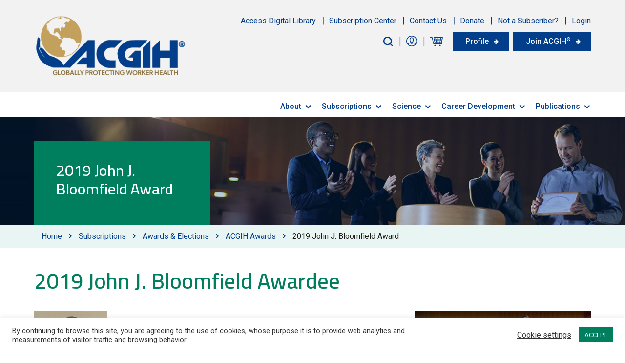

--- FILE ---
content_type: text/css
request_url: https://www.acgih.org/wp-content/themes/acgih/style.css?ver=1.1
body_size: -229
content:
/*
    Theme Name: ACGIH Child Theme
    Template: genesis
    Theme URI: https://www.fusionspan.com
    Description: fusionSpan Wordpress Theme. (Origianl)
    Author: fusionSpan
    Author URI: https://www.fusionspan.com
    Version: 1.1
*/
 



--- FILE ---
content_type: text/css
request_url: https://www.acgih.org/wp-content/themes/acgih/css/theme.css
body_size: 14119
content:
@import url("https://fonts.googleapis.com/css2?family=Cairo:wght@400;600;700&display=swap");@import url("https://fonts.googleapis.com/css2?family=Roboto:ital,wght@0,300;0,400;0,500;0,700;1,300;1,400;1,500&display=swap");html,body,div,span,applet,object,iframe,h1,h2,h3,h4,h5,h6,p,blockquote,pre,a,abbr,acronym,address,big,cite,code,del,dfn,em,img,ins,kbd,q,s,samp,small,strike,strong,sub,sup,tt,var,b,u,i,center,dl,dt,dd,ol,ul,li,fieldset,form,label,legend,table,caption,tbody,tfoot,thead,tr,th,td,article,aside,canvas,details,embed,figure,figcaption,footer,header,hgroup,menu,nav,output,ruby,section,summary,time,mark,audio,video{margin:0;padding:0;border:0;font-size:100%;font:inherit;vertical-align:baseline;-webkit-font-smoothing:antialiased;text-rendering:optimizelegibility}article,aside,details,figcaption,figure,footer,header,hgroup,menu,nav,section{display:block}body{line-height:24px}ul{list-style:none}blockquote,q{quotes:none}blockquote:before,blockquote:after,q:before,q:after{content:'';content:none}table{border-collapse:collapse;border-spacing:0}em,i{font-style:italic}strong,b{font-weight:bold}img{max-width:100%;height:auto}button,html input[type=button],input[type=reset],input[type=submit]{cursor:pointer;border-radius:0}.hidden{display:none}.clearfix{*zoom:1}.clearfix:before,.clearfix:after{display:table;content:""}.clearfix:after{clear:both}.float-right,[class^="col-"].float-right,[class*=" col-"].float-right{float:right}.float-left,[class^="col-"].float-left,[class*=" col-"].float-left{float:left}.text-center{text-align:center}.text-right{text-align:right}.text-left{text-align:left}.mobile-only,.tablet-only{display:none}@media only screen and (max-width: 1023px){.desktop-only{display:none}.tablet-only{display:block}}@media only screen and (max-width: 600px){.tablet-only,.mobile-hide{display:none}.mobile-only{display:block}}*,*:before,*:after{-webkit-box-sizing:border-box;-moz-box-sizing:border-box;box-sizing:border-box;outline:0}html{font-size:100%}.container,.row,.clearfix{*zoom:1}.container:before,.container:after,.row:before,.row:after,.clearfix:before,.clearfix:after{display:table;content:""}.container:after,.row:after,.clearfix:after{clear:both}[class^="col-"],[class*=" col-"]{padding-left:15px;padding-right:15px;position:relative;float:left;min-height:1px}.container{width:100%;padding-right:15px;padding-left:15px;margin-right:auto;margin-left:auto}@media (min-width: 992px){.container{max-width:960px}}@media (min-width: 1200px){.container{max-width:1170px}}.container-fluid{width:100%;padding-right:15px;padding-left:15px;margin-right:auto;margin-left:auto}.row{margin-right:-15px;margin-left:-15px}.col-1,.col-2,.col-3,.col-4,.col-5,.col-6,.col-7,.col-8,.col-9,.col-10,.col-11,.col-12,.col,.col-auto,.col-sm-1,.col-sm-2,.col-sm-3,.col-sm-4,.col-sm-5,.col-sm-6,.col-sm-7,.col-sm-8,.col-sm-9,.col-sm-10,.col-sm-11,.col-sm-12,.col-sm,.col-sm-auto,.col-md-1,.col-md-2,.col-md-3,.col-md-4,.col-md-5,.col-md-6,.col-md-7,.col-md-8,.col-md-9,.col-md-10,.col-md-11,.col-md-12,.col-md,.col-md-auto,.col-lg-1,.col-lg-2,.col-lg-3,.col-lg-4,.col-lg-5,.col-lg-6,.col-lg-7,.col-lg-8,.col-lg-9,.col-lg-10,.col-lg-11,.col-lg-12,.col-lg,.col-lg-auto,.col-xl-1,.col-xl-2,.col-xl-3,.col-xl-4,.col-xl-5,.col-xl-6,.col-xl-7,.col-xl-8,.col-xl-9,.col-xl-10,.col-xl-11,.col-xl-12,.col-xl,.col-xl-auto{position:relative;width:100%;padding-right:15px;padding-left:15px}.col{-ms-flex-preferred-size:0;flex-basis:0;-ms-flex-positive:1;flex-grow:1;max-width:100%}.col-auto{-ms-flex:0 0 auto;flex:0 0 auto;width:auto;max-width:100%}.col-1{-ms-flex:0 0 8.333333%;flex:0 0 8.333333%;max-width:8.333333%}.col-2{-ms-flex:0 0 16.666667%;flex:0 0 16.666667%;max-width:16.666667%}.col-3{-ms-flex:0 0 25%;flex:0 0 25%;max-width:25%}.col-4{-ms-flex:0 0 33.333333%;flex:0 0 33.333333%;max-width:33.333333%}.col-5{-ms-flex:0 0 41.666667%;flex:0 0 41.666667%;max-width:41.666667%}.col-6{-ms-flex:0 0 50%;flex:0 0 50%;max-width:50%}.col-7{-ms-flex:0 0 58.333333%;flex:0 0 58.333333%;max-width:58.333333%}.col-8{-ms-flex:0 0 66.666667%;flex:0 0 66.666667%;max-width:66.666667%}.col-9{-ms-flex:0 0 75%;flex:0 0 75%;max-width:75%}.col-10{-ms-flex:0 0 83.333333%;flex:0 0 83.333333%;max-width:83.333333%}.col-11{-ms-flex:0 0 91.666667%;flex:0 0 91.666667%;max-width:91.666667%}.col-12{-ms-flex:0 0 100%;flex:0 0 100%;max-width:100%}.order-first{-ms-flex-order:-1;order:-1}.order-last{-ms-flex-order:13;order:13}.order-0{-ms-flex-order:0;order:0}.order-1{-ms-flex-order:1;order:1}.order-2{-ms-flex-order:2;order:2}.order-3{-ms-flex-order:3;order:3}.order-4{-ms-flex-order:4;order:4}.order-5{-ms-flex-order:5;order:5}.order-6{-ms-flex-order:6;order:6}.order-7{-ms-flex-order:7;order:7}.order-8{-ms-flex-order:8;order:8}.order-9{-ms-flex-order:9;order:9}.order-10{-ms-flex-order:10;order:10}.order-11{-ms-flex-order:11;order:11}.order-12{-ms-flex-order:12;order:12}.offset-1{margin-left:8.333333%}.offset-2{margin-left:16.666667%}.offset-3{margin-left:25%}.offset-4{margin-left:33.333333%}.offset-5{margin-left:41.666667%}.offset-6{margin-left:50%}.offset-7{margin-left:58.333333%}.offset-8{margin-left:66.666667%}.offset-9{margin-left:75%}.offset-10{margin-left:83.333333%}.offset-11{margin-left:91.666667%}@media (min-width: 576px){.col-sm{-ms-flex-preferred-size:0;flex-basis:0;-ms-flex-positive:1;flex-grow:1;max-width:100%}.col-sm-auto{-ms-flex:0 0 auto;flex:0 0 auto;width:auto;max-width:100%}.col-sm-1{-ms-flex:0 0 8.333333%;flex:0 0 8.333333%;max-width:8.333333%}.col-sm-2{-ms-flex:0 0 16.666667%;flex:0 0 16.666667%;max-width:16.666667%}.col-sm-3{-ms-flex:0 0 25%;flex:0 0 25%;max-width:25%}.col-sm-4{-ms-flex:0 0 33.333333%;flex:0 0 33.333333%;max-width:33.333333%}.col-sm-5{-ms-flex:0 0 41.666667%;flex:0 0 41.666667%;max-width:41.666667%}.col-sm-6{-ms-flex:0 0 50%;flex:0 0 50%;max-width:50%}.col-sm-7{-ms-flex:0 0 58.333333%;flex:0 0 58.333333%;max-width:58.333333%}.col-sm-8{-ms-flex:0 0 66.666667%;flex:0 0 66.666667%;max-width:66.666667%}.col-sm-9{-ms-flex:0 0 75%;flex:0 0 75%;max-width:75%}.col-sm-10{-ms-flex:0 0 83.333333%;flex:0 0 83.333333%;max-width:83.333333%}.col-sm-11{-ms-flex:0 0 91.666667%;flex:0 0 91.666667%;max-width:91.666667%}.col-sm-12{-ms-flex:0 0 100%;flex:0 0 100%;max-width:100%}.order-sm-first{-ms-flex-order:-1;order:-1}.order-sm-last{-ms-flex-order:13;order:13}.order-sm-0{-ms-flex-order:0;order:0}.order-sm-1{-ms-flex-order:1;order:1}.order-sm-2{-ms-flex-order:2;order:2}.order-sm-3{-ms-flex-order:3;order:3}.order-sm-4{-ms-flex-order:4;order:4}.order-sm-5{-ms-flex-order:5;order:5}.order-sm-6{-ms-flex-order:6;order:6}.order-sm-7{-ms-flex-order:7;order:7}.order-sm-8{-ms-flex-order:8;order:8}.order-sm-9{-ms-flex-order:9;order:9}.order-sm-10{-ms-flex-order:10;order:10}.order-sm-11{-ms-flex-order:11;order:11}.order-sm-12{-ms-flex-order:12;order:12}.offset-sm-0{margin-left:0}.offset-sm-1{margin-left:8.333333%}.offset-sm-2{margin-left:16.666667%}.offset-sm-3{margin-left:25%}.offset-sm-4{margin-left:33.333333%}.offset-sm-5{margin-left:41.666667%}.offset-sm-6{margin-left:50%}.offset-sm-7{margin-left:58.333333%}.offset-sm-8{margin-left:66.666667%}.offset-sm-9{margin-left:75%}.offset-sm-10{margin-left:83.333333%}.offset-sm-11{margin-left:91.666667%}}@media (min-width: 768px){.col-md{-ms-flex-preferred-size:0;flex-basis:0;-ms-flex-positive:1;flex-grow:1;max-width:100%}.col-md-auto{-ms-flex:0 0 auto;flex:0 0 auto;width:auto;max-width:100%}.col-md-1{-ms-flex:0 0 8.333333%;flex:0 0 8.333333%;max-width:8.333333%}.col-md-2{-ms-flex:0 0 16.666667%;flex:0 0 16.666667%;max-width:16.666667%}.col-md-3{-ms-flex:0 0 25%;flex:0 0 25%;max-width:25%}.col-md-4{-ms-flex:0 0 33.333333%;flex:0 0 33.333333%;max-width:33.333333%}.col-md-5{-ms-flex:0 0 41.666667%;flex:0 0 41.666667%;max-width:41.666667%}.col-md-6{-ms-flex:0 0 50%;flex:0 0 50%;max-width:50%}.col-md-7{-ms-flex:0 0 58.333333%;flex:0 0 58.333333%;max-width:58.333333%}.col-md-8{-ms-flex:0 0 66.666667%;flex:0 0 66.666667%;max-width:66.666667%}.col-md-9{-ms-flex:0 0 75%;flex:0 0 75%;max-width:75%}.col-md-10{-ms-flex:0 0 83.333333%;flex:0 0 83.333333%;max-width:83.333333%}.col-md-11{-ms-flex:0 0 91.666667%;flex:0 0 91.666667%;max-width:91.666667%}.col-md-12{-ms-flex:0 0 100%;flex:0 0 100%;max-width:100%}.order-md-first{-ms-flex-order:-1;order:-1}.order-md-last{-ms-flex-order:13;order:13}.order-md-0{-ms-flex-order:0;order:0}.order-md-1{-ms-flex-order:1;order:1}.order-md-2{-ms-flex-order:2;order:2}.order-md-3{-ms-flex-order:3;order:3}.order-md-4{-ms-flex-order:4;order:4}.order-md-5{-ms-flex-order:5;order:5}.order-md-6{-ms-flex-order:6;order:6}.order-md-7{-ms-flex-order:7;order:7}.order-md-8{-ms-flex-order:8;order:8}.order-md-9{-ms-flex-order:9;order:9}.order-md-10{-ms-flex-order:10;order:10}.order-md-11{-ms-flex-order:11;order:11}.order-md-12{-ms-flex-order:12;order:12}.offset-md-0{margin-left:0}.offset-md-1{margin-left:8.333333%}.offset-md-2{margin-left:16.666667%}.offset-md-3{margin-left:25%}.offset-md-4{margin-left:33.333333%}.offset-md-5{margin-left:41.666667%}.offset-md-6{margin-left:50%}.offset-md-7{margin-left:58.333333%}.offset-md-8{margin-left:66.666667%}.offset-md-9{margin-left:75%}.offset-md-10{margin-left:83.333333%}.offset-md-11{margin-left:91.666667%}}@media (min-width: 992px){.col-lg{-ms-flex-preferred-size:0;flex-basis:0;-ms-flex-positive:1;flex-grow:1;max-width:100%}.col-lg-auto{-ms-flex:0 0 auto;flex:0 0 auto;width:auto;max-width:100%}.col-lg-1{-ms-flex:0 0 8.333333%;flex:0 0 8.333333%;max-width:8.333333%}.col-lg-2{-ms-flex:0 0 16.666667%;flex:0 0 16.666667%;max-width:16.666667%}.col-lg-3{-ms-flex:0 0 25%;flex:0 0 25%;max-width:25%}.col-lg-4{-ms-flex:0 0 33.333333%;flex:0 0 33.333333%;max-width:33.333333%}.col-lg-5{-ms-flex:0 0 41.666667%;flex:0 0 41.666667%;max-width:41.666667%}.col-lg-6{-ms-flex:0 0 50%;flex:0 0 50%;max-width:50%}.col-lg-7{-ms-flex:0 0 58.333333%;flex:0 0 58.333333%;max-width:58.333333%}.col-lg-8{-ms-flex:0 0 66.666667%;flex:0 0 66.666667%;max-width:66.666667%}.col-lg-9{-ms-flex:0 0 75%;flex:0 0 75%;max-width:75%}.col-lg-10{-ms-flex:0 0 83.333333%;flex:0 0 83.333333%;max-width:83.333333%}.col-lg-11{-ms-flex:0 0 91.666667%;flex:0 0 91.666667%;max-width:91.666667%}.col-lg-12{-ms-flex:0 0 100%;flex:0 0 100%;max-width:100%}.order-lg-first{-ms-flex-order:-1;order:-1}.order-lg-last{-ms-flex-order:13;order:13}.order-lg-0{-ms-flex-order:0;order:0}.order-lg-1{-ms-flex-order:1;order:1}.order-lg-2{-ms-flex-order:2;order:2}.order-lg-3{-ms-flex-order:3;order:3}.order-lg-4{-ms-flex-order:4;order:4}.order-lg-5{-ms-flex-order:5;order:5}.order-lg-6{-ms-flex-order:6;order:6}.order-lg-7{-ms-flex-order:7;order:7}.order-lg-8{-ms-flex-order:8;order:8}.order-lg-9{-ms-flex-order:9;order:9}.order-lg-10{-ms-flex-order:10;order:10}.order-lg-11{-ms-flex-order:11;order:11}.order-lg-12{-ms-flex-order:12;order:12}.offset-lg-0{margin-left:0}.offset-lg-1{margin-left:8.333333%}.offset-lg-2{margin-left:16.666667%}.offset-lg-3{margin-left:25%}.offset-lg-4{margin-left:33.333333%}.offset-lg-5{margin-left:41.666667%}.offset-lg-6{margin-left:50%}.offset-lg-7{margin-left:58.333333%}.offset-lg-8{margin-left:66.666667%}.offset-lg-9{margin-left:75%}.offset-lg-10{margin-left:83.333333%}.offset-lg-11{margin-left:91.666667%}}@media (min-width: 1200px){.col-xl{-ms-flex-preferred-size:0;flex-basis:0;-ms-flex-positive:1;flex-grow:1;max-width:100%}.col-xl-auto{-ms-flex:0 0 auto;flex:0 0 auto;width:auto;max-width:100%}.col-xl-1{-ms-flex:0 0 8.333333%;flex:0 0 8.333333%;max-width:8.333333%}.col-xl-2{-ms-flex:0 0 16.666667%;flex:0 0 16.666667%;max-width:16.666667%}.col-xl-3{-ms-flex:0 0 25%;flex:0 0 25%;max-width:25%}.col-xl-4{-ms-flex:0 0 33.333333%;flex:0 0 33.333333%;max-width:33.333333%}.col-xl-5{-ms-flex:0 0 41.666667%;flex:0 0 41.666667%;max-width:41.666667%}.col-xl-6{-ms-flex:0 0 50%;flex:0 0 50%;max-width:50%}.col-xl-7{-ms-flex:0 0 58.333333%;flex:0 0 58.333333%;max-width:58.333333%}.col-xl-8{-ms-flex:0 0 66.666667%;flex:0 0 66.666667%;max-width:66.666667%}.col-xl-9{-ms-flex:0 0 75%;flex:0 0 75%;max-width:75%}.col-xl-10{-ms-flex:0 0 83.333333%;flex:0 0 83.333333%;max-width:83.333333%}.col-xl-11{-ms-flex:0 0 91.666667%;flex:0 0 91.666667%;max-width:91.666667%}.col-xl-12{-ms-flex:0 0 100%;flex:0 0 100%;max-width:100%}.order-xl-first{-ms-flex-order:-1;order:-1}.order-xl-last{-ms-flex-order:13;order:13}.order-xl-0{-ms-flex-order:0;order:0}.order-xl-1{-ms-flex-order:1;order:1}.order-xl-2{-ms-flex-order:2;order:2}.order-xl-3{-ms-flex-order:3;order:3}.order-xl-4{-ms-flex-order:4;order:4}.order-xl-5{-ms-flex-order:5;order:5}.order-xl-6{-ms-flex-order:6;order:6}.order-xl-7{-ms-flex-order:7;order:7}.order-xl-8{-ms-flex-order:8;order:8}.order-xl-9{-ms-flex-order:9;order:9}.order-xl-10{-ms-flex-order:10;order:10}.order-xl-11{-ms-flex-order:11;order:11}.order-xl-12{-ms-flex-order:12;order:12}.offset-xl-0{margin-left:0}.offset-xl-1{margin-left:8.333333%}.offset-xl-2{margin-left:16.666667%}.offset-xl-3{margin-left:25%}.offset-xl-4{margin-left:33.333333%}.offset-xl-5{margin-left:41.666667%}.offset-xl-6{margin-left:50%}.offset-xl-7{margin-left:58.333333%}.offset-xl-8{margin-left:66.666667%}.offset-xl-9{margin-left:75%}.offset-xl-10{margin-left:83.333333%}.offset-xl-11{margin-left:91.666667%}}.flex-row{display:flex;width:100%;flex-flow:row nowrap;justify-content:space-around}@media only screen and (max-width: 600px){.flex-row{flex-flow:row wrap}}.flex-wrapper{width:100%;max-width:1170px}.d-flex{display:-ms-flexbox !important;display:flex !important}.d-inline-flex{display:-ms-inline-flexbox !important;display:inline-flex !important}@media (min-width: 576px){.d-sm-flex{display:-ms-flexbox !important;display:flex !important}.d-sm-inline-flex{display:-ms-inline-flexbox !important;display:inline-flex !important}}@media (min-width: 768px){.d-md-flex{display:-ms-flexbox !important;display:flex !important}.d-md-inline-flex{display:-ms-inline-flexbox !important;display:inline-flex !important}}.flex-row{-ms-flex-direction:row !important;flex-direction:row !important}.flex-column{-ms-flex-direction:column !important;flex-direction:column !important}.flex-row-reverse{-ms-flex-direction:row-reverse !important;flex-direction:row-reverse !important}.flex-column-reverse{-ms-flex-direction:column-reverse !important;flex-direction:column-reverse !important}.flex-wrap{-ms-flex-wrap:wrap !important;flex-wrap:wrap !important}.flex-nowrap{-ms-flex-wrap:nowrap !important;flex-wrap:nowrap !important}.flex-wrap-reverse{-ms-flex-wrap:wrap-reverse !important;flex-wrap:wrap-reverse !important}.flex-fill{-ms-flex:1 1 auto !important;flex:1 1 auto !important}.flex-grow-0{-ms-flex-positive:0 !important;flex-grow:0 !important}.flex-grow-1{-ms-flex-positive:1 !important;flex-grow:1 !important}.flex-shrink-0{-ms-flex-negative:0 !important;flex-shrink:0 !important}.flex-shrink-1{-ms-flex-negative:1 !important;flex-shrink:1 !important}.justify-content-start{-ms-flex-pack:start !important;justify-content:flex-start !important}.justify-content-end{-ms-flex-pack:end !important;justify-content:flex-end !important}.justify-content-center{-ms-flex-pack:center !important;justify-content:center !important}.justify-content-between{-ms-flex-pack:justify !important;justify-content:space-between !important}.justify-content-around{-ms-flex-pack:distribute !important;justify-content:space-around !important}.align-items-start{-ms-flex-align:start !important;align-items:flex-start !important}.align-items-end{-ms-flex-align:end !important;align-items:flex-end !important}.align-items-center{-ms-flex-align:center !important;align-items:center !important}.align-items-baseline{-ms-flex-align:baseline !important;align-items:baseline !important}.align-items-stretch{-ms-flex-align:stretch !important;align-items:stretch !important}.align-content-start{-ms-flex-line-pack:start !important;align-content:flex-start !important}.align-content-end{-ms-flex-line-pack:end !important;align-content:flex-end !important}.align-content-center{-ms-flex-line-pack:center !important;align-content:center !important}.align-content-between{-ms-flex-line-pack:justify !important;align-content:space-between !important}.align-content-around{-ms-flex-line-pack:distribute !important;align-content:space-around !important}.align-content-stretch{-ms-flex-line-pack:stretch !important;align-content:stretch !important}.align-self-auto{-ms-flex-item-align:auto !important;align-self:auto !important}.align-self-start{-ms-flex-item-align:start !important;align-self:flex-start !important}.align-self-end{-ms-flex-item-align:end !important;align-self:flex-end !important}.align-self-center{-ms-flex-item-align:center !important;align-self:center !important}.align-self-baseline{-ms-flex-item-align:baseline !important;align-self:baseline !important}.align-self-stretch{-ms-flex-item-align:stretch !important;align-self:stretch !important}@media (min-width: 576px){.flex-sm-row{-ms-flex-direction:row !important;flex-direction:row !important}.flex-sm-column{-ms-flex-direction:column !important;flex-direction:column !important}.flex-sm-row-reverse{-ms-flex-direction:row-reverse !important;flex-direction:row-reverse !important}.flex-sm-column-reverse{-ms-flex-direction:column-reverse !important;flex-direction:column-reverse !important}.flex-sm-wrap{-ms-flex-wrap:wrap !important;flex-wrap:wrap !important}.flex-sm-nowrap{-ms-flex-wrap:nowrap !important;flex-wrap:nowrap !important}.flex-sm-wrap-reverse{-ms-flex-wrap:wrap-reverse !important;flex-wrap:wrap-reverse !important}.flex-sm-fill{-ms-flex:1 1 auto !important;flex:1 1 auto !important}.flex-sm-grow-0{-ms-flex-positive:0 !important;flex-grow:0 !important}.flex-sm-grow-1{-ms-flex-positive:1 !important;flex-grow:1 !important}.flex-sm-shrink-0{-ms-flex-negative:0 !important;flex-shrink:0 !important}.flex-sm-shrink-1{-ms-flex-negative:1 !important;flex-shrink:1 !important}.justify-content-sm-start{-ms-flex-pack:start !important;justify-content:flex-start !important}.justify-content-sm-end{-ms-flex-pack:end !important;justify-content:flex-end !important}.justify-content-sm-center{-ms-flex-pack:center !important;justify-content:center !important}.justify-content-sm-between{-ms-flex-pack:justify !important;justify-content:space-between !important}.justify-content-sm-around{-ms-flex-pack:distribute !important;justify-content:space-around !important}.align-items-sm-start{-ms-flex-align:start !important;align-items:flex-start !important}.align-items-sm-end{-ms-flex-align:end !important;align-items:flex-end !important}.align-items-sm-center{-ms-flex-align:center !important;align-items:center !important}.align-items-sm-baseline{-ms-flex-align:baseline !important;align-items:baseline !important}.align-items-sm-stretch{-ms-flex-align:stretch !important;align-items:stretch !important}.align-content-sm-start{-ms-flex-line-pack:start !important;align-content:flex-start !important}.align-content-sm-end{-ms-flex-line-pack:end !important;align-content:flex-end !important}.align-content-sm-center{-ms-flex-line-pack:center !important;align-content:center !important}.align-content-sm-between{-ms-flex-line-pack:justify !important;align-content:space-between !important}.align-content-sm-around{-ms-flex-line-pack:distribute !important;align-content:space-around !important}.align-content-sm-stretch{-ms-flex-line-pack:stretch !important;align-content:stretch !important}.align-self-sm-auto{-ms-flex-item-align:auto !important;align-self:auto !important}.align-self-sm-start{-ms-flex-item-align:start !important;align-self:flex-start !important}.align-self-sm-end{-ms-flex-item-align:end !important;align-self:flex-end !important}.align-self-sm-center{-ms-flex-item-align:center !important;align-self:center !important}.align-self-sm-baseline{-ms-flex-item-align:baseline !important;align-self:baseline !important}.align-self-sm-stretch{-ms-flex-item-align:stretch !important;align-self:stretch !important}}@media (min-width: 768px){.flex-md-row{-ms-flex-direction:row !important;flex-direction:row !important}.flex-md-column{-ms-flex-direction:column !important;flex-direction:column !important}.flex-md-row-reverse{-ms-flex-direction:row-reverse !important;flex-direction:row-reverse !important}.flex-md-column-reverse{-ms-flex-direction:column-reverse !important;flex-direction:column-reverse !important}.flex-md-wrap{-ms-flex-wrap:wrap !important;flex-wrap:wrap !important}.flex-md-nowrap{-ms-flex-wrap:nowrap !important;flex-wrap:nowrap !important}.flex-md-wrap-reverse{-ms-flex-wrap:wrap-reverse !important;flex-wrap:wrap-reverse !important}.flex-md-fill{-ms-flex:1 1 auto !important;flex:1 1 auto !important}.flex-md-grow-0{-ms-flex-positive:0 !important;flex-grow:0 !important}.flex-md-grow-1{-ms-flex-positive:1 !important;flex-grow:1 !important}.flex-md-shrink-0{-ms-flex-negative:0 !important;flex-shrink:0 !important}.flex-md-shrink-1{-ms-flex-negative:1 !important;flex-shrink:1 !important}.justify-content-md-start{-ms-flex-pack:start !important;justify-content:flex-start !important}.justify-content-md-end{-ms-flex-pack:end !important;justify-content:flex-end !important}.justify-content-md-center{-ms-flex-pack:center !important;justify-content:center !important}.justify-content-md-between{-ms-flex-pack:justify !important;justify-content:space-between !important}.justify-content-md-around{-ms-flex-pack:distribute !important;justify-content:space-around !important}.align-items-md-start{-ms-flex-align:start !important;align-items:flex-start !important}.align-items-md-end{-ms-flex-align:end !important;align-items:flex-end !important}.align-items-md-center{-ms-flex-align:center !important;align-items:center !important}.align-items-md-baseline{-ms-flex-align:baseline !important;align-items:baseline !important}.align-items-md-stretch{-ms-flex-align:stretch !important;align-items:stretch !important}.align-content-md-start{-ms-flex-line-pack:start !important;align-content:flex-start !important}.align-content-md-end{-ms-flex-line-pack:end !important;align-content:flex-end !important}.align-content-md-center{-ms-flex-line-pack:center !important;align-content:center !important}.align-content-md-between{-ms-flex-line-pack:justify !important;align-content:space-between !important}.align-content-md-around{-ms-flex-line-pack:distribute !important;align-content:space-around !important}.align-content-md-stretch{-ms-flex-line-pack:stretch !important;align-content:stretch !important}.align-self-md-auto{-ms-flex-item-align:auto !important;align-self:auto !important}.align-self-md-start{-ms-flex-item-align:start !important;align-self:flex-start !important}.align-self-md-end{-ms-flex-item-align:end !important;align-self:flex-end !important}.align-self-md-center{-ms-flex-item-align:center !important;align-self:center !important}.align-self-md-baseline{-ms-flex-item-align:baseline !important;align-self:baseline !important}.align-self-md-stretch{-ms-flex-item-align:stretch !important;align-self:stretch !important}}@media (min-width: 992px){.flex-lg-row{-ms-flex-direction:row !important;flex-direction:row !important}.flex-lg-column{-ms-flex-direction:column !important;flex-direction:column !important}.flex-lg-row-reverse{-ms-flex-direction:row-reverse !important;flex-direction:row-reverse !important}.flex-lg-column-reverse{-ms-flex-direction:column-reverse !important;flex-direction:column-reverse !important}.flex-lg-wrap{-ms-flex-wrap:wrap !important;flex-wrap:wrap !important}.flex-lg-nowrap{-ms-flex-wrap:nowrap !important;flex-wrap:nowrap !important}.flex-lg-wrap-reverse{-ms-flex-wrap:wrap-reverse !important;flex-wrap:wrap-reverse !important}.flex-lg-fill{-ms-flex:1 1 auto !important;flex:1 1 auto !important}.flex-lg-grow-0{-ms-flex-positive:0 !important;flex-grow:0 !important}.flex-lg-grow-1{-ms-flex-positive:1 !important;flex-grow:1 !important}.flex-lg-shrink-0{-ms-flex-negative:0 !important;flex-shrink:0 !important}.flex-lg-shrink-1{-ms-flex-negative:1 !important;flex-shrink:1 !important}.justify-content-lg-start{-ms-flex-pack:start !important;justify-content:flex-start !important}.justify-content-lg-end{-ms-flex-pack:end !important;justify-content:flex-end !important}.justify-content-lg-center{-ms-flex-pack:center !important;justify-content:center !important}.justify-content-lg-between{-ms-flex-pack:justify !important;justify-content:space-between !important}.justify-content-lg-around{-ms-flex-pack:distribute !important;justify-content:space-around !important}.align-items-lg-start{-ms-flex-align:start !important;align-items:flex-start !important}.align-items-lg-end{-ms-flex-align:end !important;align-items:flex-end !important}.align-items-lg-center{-ms-flex-align:center !important;align-items:center !important}.align-items-lg-baseline{-ms-flex-align:baseline !important;align-items:baseline !important}.align-items-lg-stretch{-ms-flex-align:stretch !important;align-items:stretch !important}.align-content-lg-start{-ms-flex-line-pack:start !important;align-content:flex-start !important}.align-content-lg-end{-ms-flex-line-pack:end !important;align-content:flex-end !important}.align-content-lg-center{-ms-flex-line-pack:center !important;align-content:center !important}.align-content-lg-between{-ms-flex-line-pack:justify !important;align-content:space-between !important}.align-content-lg-around{-ms-flex-line-pack:distribute !important;align-content:space-around !important}.align-content-lg-stretch{-ms-flex-line-pack:stretch !important;align-content:stretch !important}.align-self-lg-auto{-ms-flex-item-align:auto !important;align-self:auto !important}.align-self-lg-start{-ms-flex-item-align:start !important;align-self:flex-start !important}.align-self-lg-end{-ms-flex-item-align:end !important;align-self:flex-end !important}.align-self-lg-center{-ms-flex-item-align:center !important;align-self:center !important}.align-self-lg-baseline{-ms-flex-item-align:baseline !important;align-self:baseline !important}.align-self-lg-stretch{-ms-flex-item-align:stretch !important;align-self:stretch !important}}*,body,html{font-family:'Roboto', sans-serif}html{height:100%}body{min-height:100%;background:#fff;color:#1c1b17;font-size:16px}sub,sup{position:relative;font-size:65%;line-height:0;vertical-align:baseline}sub{bottom:-.25em}sup{top:-.6em}p{line-height:1.2em;margin:0px 0px 25px;font-family:'Roboto', sans-serif;font-size:16px;color:#1c1b17;font-weight:400}a{color:#023e8a;text-decoration:none;transition:0.2s ease all;font-size:16px}a:hover{color:#1c1b17;text-decoration:underline}h1{font-family:'Cairo', sans-serif;font-size:45px;font-weight:600;color:#007f5f;margin:0px 0px 30px;line-height:1.2em}h2{font-family:'Cairo', sans-serif;font-weight:600;font-size:32px;color:#007f5f;margin:0px 0px 25px;line-height:1.2em}h3{font-family:'Cairo', sans-serif;font-weight:600;font-size:26px;color:#007f5f;margin:0px 0px 20px;line-height:1.2em}h4{font-family:'Cairo', sans-serif;font-weight:700;font-size:24px;color:#007f5f;margin:0px 0px 10px;line-height:1.2em}h5{font-family:'Cairo', sans-serif;font-weight:700;font-size:20px;color:#007f5f;margin:0px 0px 7px}h6{font-family:'Cairo', sans-serif;font-weight:700;font-size:18px;color:#007f5f;margin:0px 0px 15px}blockquote{background:#fcf6ea;border-radius:0px;position:relative;padding:25px 40px 25px 40px;width:100%;margin:10px 0px 30px;border-left:7px solid #c5a35e;box-shadow:2px 2px 15px #fcf6ea}blockquote p{margin-bottom:0px}blockquote blockquote{background:#fff}.hide{display:none !important}.text-align-right{text-align:right}.wpb_wrapper ul,.main-content ul{list-style:disc;margin-bottom:20px;margin-left:40px}.wpb_wrapper ul ul,.main-content ul ul{margin-bottom:5px}.wpb_wrapper ol,.main-content ol{margin-bottom:20px;margin-left:40px}.link-with-right-arrow{font-family:'Roboto', sans-serif;position:relative;color:#023e8a;font-size:16px;font-weight:500;transition:0.1s ease all;padding:0px;cursor:pointer;text-decoration:none}.link-with-right-arrow:hover{color:#1c1b17;text-decoration:none;border-radius:0}.link-with-right-arrow:hover:before{color:#1c1b17}.link-with-right-arrow:before{font-family:"FontAwesome";content:"\f061";position:absolute;color:#023e8a;right:-16px;top:-2px;font-size:12px;font-weight:500;transition:0.1s ease all}.link-with-down-arrow{font-family:'Roboto', sans-serif;position:relative;color:#023e8a;font-size:16px;font-weight:500;transition:0.2s ease all;padding:0px 22px 0px 0px;cursor:pointer;text-decoration:none}.link-with-down-arrow:hover{color:#1c1b17;text-decoration:none;border-bottom:#1c1b17 1px solid;border-radius:0}.link-with-down-arrow:hover:after{color:#1c1b17;content:"\f078"}.link-with-down-arrow:after{font-family:FontAwesome;content:"\f078";position:absolute;color:#023e8a;right:3px;top:-2px;font-size:12px;font-weight:500;transition:0.1s ease all}.blue-button-with-arrow{font-family:'Roboto', sans-serif;padding:7px 40px 7px 25px;display:inline-block;position:relative;font-size:16px;color:#fff;background:#023e8a;border:#023e8a 1px solid;border-radius:0px;cursor:pointer;text-decoration:none;font-weight:500}.blue-button-with-arrow:hover{color:#fff;background:#1c1b17;border:#1c1b17 1px solid;text-decoration:none}.blue-button-with-arrow:hover:before{color:#fff}.blue-button-with-arrow:before{font-family:FontAwesome;content:"\f061";position:absolute;color:#fff;right:20px;top:7px;font-size:12px;font-weight:normal;transition:0.1s ease all}.pink-button-with-arrow{font-family:'Roboto', sans-serif;padding:7px 40px 7px 25px;margin:0px 0px 10px;position:relative;font-size:17px;color:#023e8a;background:#fcf6ea;border:#fcf6ea 1px solid;border-radius:0px;cursor:pointer;text-decoration:none;font-weight:500;display:inline-block}.pink-button-with-arrow:hover{color:#fff;background:#1c1b17;border:#1c1b17 1px solid;text-decoration:none}.pink-button-with-arrow:hover:before{color:#fff}.pink-button-with-arrow:before{font-family:FontAwesome;content:"\f061";position:absolute;color:#023e8a;right:20px;top:7px;font-size:12px;font-weight:normal;transition:0.1s ease all}.wpcf7-form ::placeholder{color:#1c1b17}.wpcf7-form .wpcf7-not-valid-tip{position:relative;top:-25px}.wpcf7-form input[type="text"],.wpcf7-form input[type="email"],.wpcf7-form input[type="tel"],.wpcf7-form input[type="url"],.wpcf7-form textarea{display:block;width:100%;font-size:17px;margin:0px 0px 25px;padding:15px 20px;line-height:1.5;color:#1c1b17;background-color:#fff;background-clip:padding-box;border:1px solid #1c1b17}.wpcf7-form textarea{height:130px;resize:none}.wpcf7-form input[type="submit"]{font-family:'Roboto', sans-serif;padding:10px 30px 10px 30px;position:relative;font-size:17px;color:#fff;background:#023e8a;border:#023e8a 1px solid;border-radius:0px;cursor:pointer;text-decoration:none;font-weight:700;transition:0.2s}.wpcf7-form input[type="submit"]:hover{color:#fff;background:#1c1b17;border:#1c1b17 1px solid;text-decoration:none}.wpcf7-form input[type="submit"]:hover:before{color:#fff}.vc_tta.vc_tta-shape-rounded .vc_tta-tab>a{border-radius:0 !important;padding:14px 30px !important}.vc_tta-color-grey.vc_tta-style-classic .vc_tta-tab>a{border-color:#d9d9d9 !important;background:#fff !important;color:#023e8a !important;text-transform:uppercase}.vc_tta-color-grey.vc_tta-style-classic .vc_tta-tab.vc_active>a{border-color:#d9d9d9 !important;border-bottom-color:#f2f2f2 !important;background-color:#f2f2f2 !important;color:#1c1b17 !important;font-weight:700}.vc_tta-color-grey.vc_tta-style-classic .vc_tta-tab.vc_active>a:before{height:4px !important;width:101% !important;background:#1c1b17;content:'' !important;left:-1px;top:-1px !important}.vc_tta.vc_tta-spacing-1 .vc_tta-tab{margin-right:-2px !important}.vc_tta.vc_tta-shape-rounded .vc_tta-panel-body,.vc_tta.vc_tta-shape-rounded .vc_tta-panel-heading{border-radius:0px !important;background-color:#f2f2f2 !important}@media (min-width: 768px){.vc_tta-color-grey.vc_tta-style-classic.vc_tta-tabs .vc_tta-panels{background-color:#fff !important}.vc_tta-color-grey.vc_tta-style-classic.vc_tta-tabs .vc_tta-panels .vc_tta-panel-body{border-color:#d9d9d9 !important;padding:40px}}@media (max-width: 767px){.vc_tta-color-grey.vc_tta-style-classic .vc_tta-panel .vc_tta-panel-title>a{text-transform:uppercase !important;border-color:#d9d9d9 !important;background:#fff !important;color:#023e8a !important;font-weight:400 !important}.vc_tta-color-grey.vc_tta-style-classic .vc_tta-panel.vc_active .vc_tta-panel-title>a{color:#1c1b17 !important;font-weight:700 !important;background:#f2f2f2 !important}.vc_tta-color-grey.vc_tta-style-classic .vc_tta-panel .vc_tta-panel-body{background-color:#f2f2f2 !important}.vc_tta-color-grey.vc_tta-style-classic .vc_tta-panel .vc_tta-panel-body{border-color:#d9d9d9 !important}.vc_tta-color-grey.vc_tta-style-classic .vc_tta-panel .vc_tta-panel-heading{border-color:#d9d9d9 !important}.vc_tta-panel-heading{margin-bottom:-1px !important}.vc_tta.vc_general .vc_tta-panel{margin-bottom:-1px !important}}.vc_tta-accordion h4.vc_tta-panel-title{font-family:'Roboto', sans-serif !important}.vc_tta-accordion .vc_tta-panel.vc_active .vc_tta-controls-icon{background:#1c1b17}.vc_tta-accordion .vc_tta-controls-icon{background:#023e8a;width:28px !important;height:28px !important;z-index:9}.vc_tta-accordion .vc_tta-controls-icon.vc_tta-controls-icon-plus::before{border-color:#fff !important;left:9px !important;width:10px !important}.vc_tta-accordion .vc_tta-controls-icon.vc_tta-controls-icon-plus::after{border-color:#fff !important;top:9px !important;height:10px !important}.vc_tta-accordion .vc_tta-panel.vc_active .vc_tta-panel-body{background:#f2f2f2 !important;padding-top:20px !important;padding-bottom:40px !important}.vc_tta-accordion .wpb_content_element{padding:0px 25px}.vc_tta-accordion .vc_tta-panel-title>a{font-weight:400 !important;text-transform:uppercase !important;padding:14px 45px 14px !important;color:#023e8a !important}@media (max-width: 767px){.vc_tta-accordion .vc_tta-panel-title>a{padding:14px 60px 14px 20px !important}}.vc_tta-accordion .vc_tta-panel.vc_active .vc_tta-panel-title>a{font-weight:600 !important;color:#1c1b17 !important;background:#f2f2f2 !important;border-bottom:#e2e2e2 1px solid}.vc_tta-accordion .vc_tta-panel .vc_tta-panel-heading{border-color:#e2e2e2 !important;border-color:#d9d9d9;background:#fcf6ea !important}.vc_tta-accordion .vc_tta-panel .vc_tta-panel-body{border-color:#e2e2e2 !important;border-top:1px solid transparent !important}.vc_tta-accordion span.vc_tta-title-text{line-height:24px}.vc_tta-accordion .vc_tta-panel .vc_tta-panel-heading{background-color:transparent !important}.vc_tta-accordion .vc_tta-panel .vc_tta-panel-body{background-color:transparent !important}.site-header{box-shadow:0 0px 10px #d9d9d9}.site-header .top-header{background:#f2f2f2;padding:30px 0px 25px}.site-header .top-header .header-logo{margin-bottom:7px;display:block}.site-header .top-header .header-logo img{max-width:310px;width:100%}@media (max-width: 575px){.site-header .top-header .header-logo{text-align:center;margin-bottom:20px}}.site-header .header-main-nav{background:#fff;padding:6px 0px 4px}@media (max-width: 1199px){.site-header .header-main-nav{padding:0px 0px 0px}}.site-header .top-nav{text-align:right;margin-bottom:10px}@media (max-width: 575px){.site-header .top-nav{margin:0 auto;display:table;text-align:center}}.site-header .top-nav li{display:inline-block}.site-header .top-nav li a{transition:0.2s}.site-header .top-nav li+li::before{padding:0 10px 0 8px;content:"|";font-size:18px;color:#023e8a}@media (max-width: 400px){.site-header .top-nav li+li::before{padding:0 5px}}.site-header .button-links{display:flex;justify-content:flex-end;flex-wrap:wrap}.site-header .button-links .user-links{margin-right:15px;margin-bottom:10px}.site-header .button-links .user-links button{border:0px;margin:0px;padding:0px}@media (max-width: 575px){.site-header .button-links .user-links{text-align:center;margin:10px auto 10px}}.site-header .button-links .right-btn{margin-bottom:10px}.site-header .button-links .right-btn a{margin-left:5px}@media (max-width: 575px){.site-header .button-links .right-btn .blue-button-with-arrow{font-size:13px;padding:9px 30px 9px 15px}.site-header .button-links .right-btn .blue-button-with-arrow:before{font-size:10px;top:8px;right:15px}}.site-header .button-links ul{text-align:right;margin-top:8px}@media (max-width: 575px){.site-header .button-links ul{text-align:center}}.site-header .button-links ul li+li::before{padding:0 10px 0 8px;content:"|";font-size:22px;color:#023e8a;position:relative;top:-4px;font-weight:300}.site-header .button-links ul li{display:inline-block}.site-header .button-links ul li img{width:26px}.site-header .button-links ul li:nth-child(1) img{width:20px}.site-header .button-links ul li:nth-child(2) img{width:22px}@media (max-width: 1199px) and (min-width: 576px){.site-header .button-links{padding-right:50px}}@media (max-width: 575px){.site-header .button-links{display:block}}.site-header .header-search{width:100%;position:relative;margin:0 auto;z-index:99999999}.site-header .header-search .fas.fa-search{line-height:21px}.site-header .header-search .header_right_form{position:absolute;right:0;z-index:999;width:100%;top:140px;background:#fcf6ea;padding:50px 125px}@media (max-width: 991px){.site-header .header-search .header_right_form{top:130px;padding:30px 25px}}@media (max-width: 768px){.site-header .header-search .header_right_form{top:160px}}@media (max-width: 575px){.site-header .header-search .header_right_form{top:225px}}.site-header .header-search .search-field{background:#fff;font-style:italic;width:100%;float:left;border:none;padding:10px 60px 10px 30px;box-shadow:0 5px 10px #eceeef;line-height:38px;font-size:16px}.site-header .header-search .header_right_form button{border:none;color:#023e8a;background:none;padding:0;float:right;margin:-40px 18px 0 0;font-size:25px;cursor:pointer}.main-navigation #mega-menu-wrap-primary .mega-menu-toggle .mega-toggle-block-1:after{font-size:45px}@media (max-width: 1199px){.main-navigation ul.mega-sub-menu li.mega-menu-column{padding:0px 30px !important}.main-navigation ul.mega-sub-menu li.mega-menu-column:first-child{border-top:#1c1b17 1px solid !important;padding:20px 50px !important}.main-navigation .mega-menu-toggle{background:transparent !important;position:absolute;top:-75px;right:-10px}}@media (max-width: 575px){.main-navigation .mega-menu-toggle{background:transparent !important;position:absolute;top:-80px;right:-10px}}@media (max-width: 360px){.main-navigation .mega-menu-toggle{top:-130px;right:-10px}}ul.max-mega-menu li:last-child a.mega-menu-link{padding-right:0px !important}#mega-menu-wrap-primary #mega-menu-primary>li.mega-menu-item{font-weight:500}li.mega-menu-item-has-children>a{font-weight:500 !important}.site-header .main-navigation #mega-menu-wrap-primary #mega-menu-primary li.mega-menu-item-has-children>a.mega-menu-link>span.mega-indicator:after{font-weight:600;transition:all ease .3s !important;-ms-transition:all ease .3s !important;-webkit-transition:all ease .3s !important}.site-header .main-navigation .mega-toggle-on span.mega-indicator:after{transform:rotate(-180deg) !important;transition:all ease .3s !important;-ms-transition:all ease .3s !important;-webkit-transition:all ease .3s !important}#mega-menu-wrap-primary #mega-menu-primary>li.mega-menu-megamenu>ul.mega-sub-menu li.mega-menu-column>ul.mega-sub-menu>li.mega-menu-item>a.mega-menu-link:before{position:absolute;content:'';width:8px;height:2px;background:#023e8a;top:11px;left:5px}#mega-menu-wrap-primary #mega-menu-primary>li.mega-menu-megamenu>ul.mega-sub-menu li.mega-menu-column>ul.mega-sub-menu>li.mega-menu-item li.mega-menu-item>a.mega-menu-link:hover{text-decoration:underline}#mega-menu-wrap-primary #mega-menu-primary>li.mega-menu-megamenu>ul.mega-sub-menu li.mega-menu-column>ul.mega-sub-menu>li.mega-menu-item li.mega-menu-item>a.mega-menu-link:before{position:absolute;content:'';width:4px;height:1px;background:#023e8a;top:11px;left:21px}#mega-menu-wrap-primary #mega-menu-primary>li.mega-menu-megamenu>ul.mega-sub-menu li.mega-menu-column>ul.mega-sub-menu>li.mega-menu-item li.mega-menu-item:hover>a.mega-menu-link:before{background:#1c1b17}.mega-menu-item p{font-size:14px;font-weight:400}.two-color-bg ul.mega-sub-menu li.mega-menu-column:first-child{background:#e9f5f2 !important;padding-left:30px !important;padding-right:30px !important}.two-color-bg ul.mega-sub-menu li.mega-menu-column:first-child a.mega-menu-link{float:left !important;width:auto !important;padding:0px 25px 0px 0px !important}.two-color-bg ul.mega-sub-menu li.mega-menu-column:first-child a.mega-menu-link:before{content:none !important}.two-color-bg ul.mega-sub-menu li.mega-menu-column:first-child .right-arrow a.mega-menu-link:before{font-family:dashicons !important;content:"\f344" !important;height:auto !important;width:auto !important;top:0px !important;right:0px !important;left:auto !important;background:transparent !important;font-weight:bold}li.mega-disable-link{padding:0px !important}li.mega-disable-link a.mega-menu-link:before{content:none !important}@media only screen and (min-width: 1199px){#mega-menu-wrap-primary #mega-menu-primary li.mega-menu-megamenu>ul.mega-sub-menu>li.mega-menu-row>ul.mega-sub-menu>li.mega-menu-columns-3-of-12{padding:50px 0px 30px}.two-color-bg ul.mega-sub-menu ul.mega-sub-menu{display:flex !important;flex-wrap:wrap}.two-color-bg ul.mega-sub-menu ul.mega-sub-menu ul.mega-sub-menu{display:block !important}}@media only screen and (max-width: 1199px){#mega-menu-wrap-primary #mega-menu-primary>li.mega-menu-megamenu>ul.mega-sub-menu{padding:0px}#mega-menu-wrap-primary #mega-menu-primary>li.mega-menu-item>a.mega-menu-link{padding:0 10px !important}}.site-footer{padding:60px 0px 20px;background-color:#f2f2f2}.site-footer .footer-top-links{padding-bottom:25px}.site-footer .footer-top-links .link-col{margin-bottom:25px}.site-footer .footer-top-links .link-col ul li{line-height:20px}.site-footer .footer-top-links .link-title{margin-bottom:15px}.site-footer .footer-top-links .link-title strong{line-height:20px}.site-footer .footer-top-links .link-title a{color:#023e8a;cursor:default}.site-footer .footer-top-links .link-title a:hover{cursor:default;text-decoration:none !important}@media (max-width: 767px){.site-footer .footer-top-links .link-title{margin-bottom:7px}}.site-footer .footer-top-links .footer-logo{display:block;margin-bottom:25px}.site-footer .footer-top-links .footer-logo img{max-width:270px;width:100%}.site-footer .footer-top-links .footer-btn{margin-top:5px}.site-footer .footer-top-links .footer-btn li{width:100%;display:inline-block}.site-footer .footer-top-links .footer-btn li a{padding:7px 40px 7px 25px;width:130px;text-align:center;margin-bottom:10px}.site-footer .footer-top-links .footer-btn li a:before{top:6px;right:30px}.site-footer .footer-top-links .footer-btn li a.login-btn{text-align:center}.site-footer .footer-top-links .footer-btn li a.login-btn:before{right:30px}@media (min-width: 768px){.site-footer .footer-top-links .footer-btn li{text-align:right}}.site-footer .copyright-section{padding-top:20px;border-top:#829ec1 2px solid}@media (max-width: 767px){.site-footer .copyright-section{padding-top:25px;text-align:center}}.site-footer .copyright-section p{color:#023e8a}.site-footer .copyright-section .privacy-link span{padding:0px 5px}.site-footer .copyright-section .privacy-link a{color:#023e8a;text-decoration:none}.site-footer .copyright-section .privacy-link a:hover{color:#1c1b17}@media (max-width: 767px){.site-footer .copyright-section .privacy-link{margin:0px 0px 15px}}.site-footer .copyright-section .social-right-section p{text-align:right}@media (max-width: 767px){.site-footer .copyright-section .social-right-section p{text-align:center}}.site-footer .copyright-section .social-right-section .footer-social-links .fa{color:#fff;width:30px;height:30px;line-height:31px;text-align:center;border-radius:50%;margin-left:0px}.site-footer .copyright-section .social-right-section .footer-social-links .fa-facebook{transition:0.2s;background:#3b5999}.site-footer .copyright-section .social-right-section .footer-social-links .fa-facebook:hover{background:#2d4474}.site-footer .copyright-section .social-right-section .footer-social-links .fa-twitter{transition:0.2s;background:#55acee}.site-footer .copyright-section .social-right-section .footer-social-links .fa-twitter:hover{background:#1689e0}.site-footer .copyright-section .social-right-section .footer-social-links .fa-linkedin{transition:0.2s;background:#007ab9}.site-footer .copyright-section .social-right-section .footer-social-links .fa-linkedin:hover{background:#005886}.site-footer .copyright-section .social-right-section .footer-social-links .fa-instagram{transition:0.2s;background:#6a453b}.site-footer .copyright-section .social-right-section .footer-social-links .fa-instagram:hover{background:#493029}.site-footer .copyright-section .social-right-section .footer-social-links .fa-youtube{transition:0.2s;background:red}.site-footer .copyright-section .social-right-section .footer-social-links .fa-youtube:hover{background:#c00}.main-content{min-height:400px}.homepage-banner .container{position:relative}.homepage-banner .container .banner-content{position:absolute;z-index:99;bottom:0;max-width:380px;width:100%;background:#007f5f;padding:50px 45px}.homepage-banner .container .banner-content h2{font-weight:500;color:#fff}.homepage-banner .container .banner-content h2 a{color:#fff;font-size:32px}.homepage-banner .container .banner-content a{color:#fff}.homepage-banner .container .banner-content a h5{font-weight:500;color:#fff}.homepage-banner .container .banner-content p{color:#fff}@media (max-width: 1199px){.homepage-banner .container .banner-content{padding:25px 30px}}.homepage-banner .owl-nav{position:absolute;z-index:99;top:30%;right:10%;width:38px}.homepage-banner .owl-nav img{width:10px}.homepage-banner .owl-theme .owl-nav [class*='owl-']{background:#007f5f;color:#fff;text-decoration:none;padding:13px 13px !important;margin:0px;transition:0.2s;border-radius:0px}.homepage-banner .owl-theme .owl-nav [class*='owl-']:hover{background:#023e8a}.homepage-banner .owl-theme .owl-dots{position:absolute;z-index:99;right:10%;top:48%;margin:1px 1px 0px 0px;width:36px;background:rgba(255,255,255,0.2);padding:15px 0px}.homepage-banner .owl-theme .owl-dots .owl-dot span{width:7px;height:7px}.homepage-banner .owl-theme .owl-dots .owl-dot.active span,.homepage-banner .owl-theme .owl-dots .owl-dot:hover span{background:transparent;border:#fff 1px solid;border-radius:50%}@media (max-width: 1199px){.homepage-banner .owl-theme .owl-nav{margin-top:0px}.homepage-banner .owl-theme .owl-dots{top:55%}}@media (max-width: 991px){.homepage-banner .owl-theme .owl-nav{margin-top:0px;top:25%}.homepage-banner .banner-short-content{display:none}}@media (max-width: 767px){.homepage-banner .owl-dots{display:none}.homepage-banner .owl-nav{top:35%;margin-top:0px}.homepage-banner .banner-content h2{margin-bottom:15px}.homepage-banner .banner-content h2 a{font-size:26px !important}}@media (max-width: 575px){.homepage-banner{background:#007f5f}.homepage-banner .container{padding-left:0px;padding-right:0px}.homepage-banner .container .banner-content{text-align:center;position:relative;max-width:100%;padding:25px 25px 70px}.homepage-banner .container .banner-content h2 a{font-size:25px !important;line-height:30px}.homepage-banner .container .banner-content a.blue-button-with-arrow{font-size:13px}.homepage-banner .container .banner-content a.blue-button-with-arrow:before{right:22px;top:7px;font-size:11px}.homepage-banner .owl-dots{display:block;width:105px !important;left:0;right:0 !important;bottom:20px;top:auto !important;padding:8px 0px !important;margin:0 auto !important}.homepage-banner .owl-dots .owl-dot span{margin:5px 3px !important}.homepage-banner .owl-nav{position:relative;right:auto;width:100%;display:none}}.title-text-button .acigh-module-content .acigh-title a:hover{color:#007f5e !important}.image-icon-title-desc-links .acigh-image-wrap{text-align:center}@media (max-width: 767px){.image-icon-title-desc-links .acigh-image-wrap .acigh-benefit-image{width:100%}}.image-icon-title-desc-links .acigh-module-image-icon{position:absolute;margin:-45px 0px 0px 50px;padding:15px;background:#1c1b17}.image-icon-title-desc-links .mar-module-content{color:#fff;background:#023e8a;padding:70px 50px 50px}.image-icon-title-desc-links .mar-module-content .acigh-benefit-title{margin:-10px 0 0px}.image-icon-title-desc-links .mar-module-content .acigh-benefit-title a{color:#fff;transition:0.2s}.image-icon-title-desc-links .mar-module-content .acigh-benefit-title a:hover{color:#c5a35e}.image-icon-title-desc-links .mar-module-content .acigh-benefit-title a h3{color:#fff;margin:0px 0px 15px;transition:0.2s}.image-icon-title-desc-links .mar-module-content .acigh-benefit-title a h3:hover{color:#c5a35e}.image-icon-title-desc-links .mar-module-content .acigh-benefit-title h3{color:#fff;margin:0px 0px 15px;transition:0.2s}.image-icon-title-desc-links .mar-module-content .acigh-benefit-title h3 a{color:#fff;transition:0.2s}.image-icon-title-desc-links .mar-module-content .acigh-benefit-title h3 a:hover{color:#c5a35e}.image-icon-title-desc-links .mar-module-content .acigh-card p{color:#fff;margin:0px 0px 15px}.image-icon-title-desc-links .mar-module-content .acighship-wrap-btn .link-with-right-arrow{color:#fff !important}.image-icon-title-desc-links .mar-module-content .acighship-wrap-btn .link-with-right-arrow:hover{color:#c5a35e !important}.image-icon-title-desc-links .mar-module-content .acighship-wrap-btn .link-with-right-arrow:hover:before{color:#c5a35e !important}.image-icon-title-desc-links .mar-module-content .acighship-wrap-btn .link-with-right-arrow:before{color:#fff !important}.featured-news-events{position:relative;background:#e9f5f2;display:flex;align-items:center;transition:0.2s;margin-bottom:30px}@media (max-width: 460px){.featured-news-events{display:block}.featured-news-events .featured-img{display:none}.featured-news-events .featured-content{width:100% !important;padding:30px 35px !important}}.featured-news-events:hover{background:#f2f2f2}.featured-news-events:hover .featured-img .featured-dt{background:#1c1b17}.featured-news-events .featured-img{width:30%;position:relative}.featured-news-events .featured-img .featured-dt{position:absolute;bottom:0;width:75px;padding:10px 15px;text-align:center;background:#023e8a;color:#fff;line-height:18px;transition:0.2s}.featured-news-events .featured-content{position:relative;width:70%;padding:15px 35px}.featured-news-events .featured-content p{margin-bottom:10px}.featured-news-events .featured-content h5{margin-bottom:15px}.featured-news-events .featured-content h5 a{color:#007f5f;font-size:20px}.featured-news-events .featured-content h5 a:hover{color:#1c1b17}.home-two-col-section{margin-left:0px;margin-right:0px;display:flex}@media (max-width: 767px){.home-two-col-section{display:block}}.home-two-col-section .wpb_text_column{margin-bottom:0px}.home-two-col-section .two-col-left-column{width:30%;margin-right:auto}.home-two-col-section .two-col-left-column h2{color:#fff !important;margin:0px 0px 15px;font-weight:500}.home-two-col-section .two-col-left-column h4{color:#fff !important;margin:0px 0px 60px}.home-two-col-section .two-col-left-column .vc_column-inner{padding:35px 45px 40px !important;height:100%}@media (max-width: 767px){.home-two-col-section .two-col-left-column{width:100%;margin-bottom:30px}}.home-two-col-section .two-col-right-column{margin-left:auto;width:65%}.home-two-col-section .two-col-right-column .vc_column-inner{padding:70px 40px 50px 60px !important;height:100%}.home-two-col-section .two-col-right-column h3{color:#fff}.home-two-col-section .two-col-right-column h3 a{font-size:26px}.home-two-col-section .two-col-right-column h3 a:hover{color:#fff;opacity:1 !important;text-decoration:underline}.home-two-col-section .two-col-right-column p{color:#fff;max-width:340px;width:100%;margin-bottom:15px}.home-two-col-section .two-col-right-column .link-with-right-arrow{color:#fff !important}.home-two-col-section .two-col-right-column .link-with-right-arrow:hover{color:#1c1b17 !important}.home-two-col-section .two-col-right-column .link-with-right-arrow:hover:before{color:#1c1b17 !important}.home-two-col-section .two-col-right-column .link-with-right-arrow:before{color:#fff !important}@media (max-width: 767px){.home-two-col-section .two-col-right-column{width:100%}}.home-two-col-section .wpb_single_image{position:absolute;right:50px;bottom:15px}@media (max-width: 767px){.home-two-col-section .wpb_single_image{bottom:-15px}}.full-width-blue-bg{padding:60px 0px 50px;background:#023e8a}.full-width-blue-bg .blue-button-with-arrow{margin-bottom:10px;padding:10px 40px 10px 25px;color:#023e8a;background:#fff;border:#fff 1px solid}.full-width-blue-bg .blue-button-with-arrow:last-child{margin-left:12px}@media (max-width: 767px){.full-width-blue-bg .blue-button-with-arrow:last-child{margin-left:0px}}@media (max-width: 767px){.full-width-blue-bg .blue-button-with-arrow:first-child{margin-right:12px}}.full-width-blue-bg .blue-button-with-arrow:hover{background:#007f5f;color:#fff;border:#007f5f 1px solid}.full-width-blue-bg .blue-button-with-arrow:hover:before{color:#fff}.full-width-blue-bg .blue-button-with-arrow:before{color:#023e8a;top:10px}@media (max-width: 767px){.full-width-blue-bg{padding:60px 0px 25px}.full-width-blue-bg .vc_column-inner{padding-top:0px !important}.full-width-blue-bg .vc_column-inner p{text-align:left !important}}.default-page-container{padding:40px 0px 30px}.default-page-container ul{list-style:disc}.default-page-container ul ul{list-style:circle;padding-left:15px}.default-page-container li{margin:0;padding:0}.default-page-container ol,.default-page-container ul{margin:0;padding:0;margin-bottom:25px;padding-left:18px;display:inline-block;width:100%}.default-page-container .wpb_text_column ol:last-child,.default-page-container .wpb_text_column ul:last-child{margin-bottom:25px}.default-page-container ul p:empty{display:none}.default-page-container ol ul,.default-page-container ol ol,.default-page-container ul ul,.default-page-container ul ol{padding-bottom:0;margin-bottom:0}.default-page-container ol li{list-style-type:decimal}.default-page-container ol li ul li{list-style-type:disc}.default-page-container li{color:#1c1b17;padding:0px;margin:0px 0px 5px;font-size:16px}.default-page-container .hide{display:none !important}.main-page-container{min-height:300px}.search-page{padding-bottom:30px}@media (min-width: 768px){.equal-height-row{display:flex}.equal-height-row .vc_column-inner{height:100%}.equal-height-row .vc_column-inner .wpb_wrapper{height:100%}.equal-height-row .top-image-title-desc-links{height:100%}.equal-height-row .left-icon-title-desc-links{height:100%}.equal-height-row .vc_column_container{margin-bottom:35px}}.post-type-archive-events .listing-wrapper{padding-bottom:30px}.content-page-banner{background-repeat:no-repeat;background-size:cover;background-color:#01438f}.content-page-banner .landing-header-container{padding:50px 0px 0px}.content-page-banner .landing-header-container .header-content{padding:40px 40px 35px 45px;max-width:360px;background:#007f5f}.content-page-banner .landing-header-container .header-content h2{color:#fff;margin-bottom:20px}.content-page-banner .landing-header-container .header-content p{color:#fff;margin-bottom:0px}@media (max-width: 767px){.content-page-banner .landing-header-container .header-content{padding:25px 30px 25px 35px}}.page-breadcrumbs{background:#e9f5f2;padding:12px 0px}.page-breadcrumbs a{text-decoration:none;color:#023e8a}.page-breadcrumbs a:hover{color:#1c1b17}.page-breadcrumbs a.active{color:#1c1b17;pointer-events:none}.page-breadcrumbs span{padding:0px 10px;color:#023e8a}.page-breadcrumbs span .fa{font-weight:600}.sidebar-link-section{padding:30px 0px 0px}.sidebar-link-section .right-sidebar{padding:4px 0px 5px 25px;border-left:#007f5f 1px solid}@media (max-width: 767px){.sidebar-link-section .right-sidebar{padding:4px 0px 5px 20px;border-left:#007f5f 0px solid}}.sidebar-link-section .right-sidebar ul{list-style:none;margin-left:0px;margin-bottom:0px;line-height:20px}.sidebar-link-section .right-sidebar .sidebar-head{font-size:17px;color:#1c1b17}.sidebar-link-section .right-sidebar ul li a{color:#023e8a;text-decoration:none}.sidebar-link-section .right-sidebar ul li a:hover{color:#1c1b17}.top-image-title-desc-links{background:#f2f2f2}.top-image-title-desc-links .acigh-image-wrap{text-align:center}.top-image-title-desc-links .acigh-image-wrap .acigh-benefit-image{width:100%}.top-image-title-desc-links .acigh-module-content{padding:0px 0px 30px;transition:0.2s}.top-image-title-desc-links .acigh-module-content .acigh-benefit-title{padding:20px 25px;background:#023e8a;margin-left:35px;margin-bottom:-40px;top:-40px;position:relative;transition:0.2s}.top-image-title-desc-links .acigh-module-content .acigh-benefit-title h3{color:#fff !important;margin:0px 0px 0px;line-height:22px;font-weight:700;font-size:18px}.top-image-title-desc-links .acigh-module-content .acigh-benefit-title a:hover{text-decoration:underline;color:#fff}.top-image-title-desc-links .acigh-module-content .acigh-benefit-title h6{color:#fff !important;margin:0px 0px 0px;line-height:22px}.top-image-title-desc-links .acigh-module-content .acigh-card{padding:20px 35px 0px}.top-image-title-desc-links .acigh-module-content .acighship-wrap-btn{padding:0px 35px 0px}@media (min-width: 768px){.top-image-title-desc-links .acigh-module-content .acighship-wrap-btn{position:absolute;bottom:25px}}@media (min-width: 768px){.top-image-title-desc-links .acigh-module-content{padding:0px 0px 55px !important}.top-image-title-desc-links .acigh-module-content .acigh-benefit-text p{margin:0px 0px 10px}}.top-image-title-desc-links:hover{background:#e9f5f2}.top-image-title-desc-links:hover .acigh-benefit-title{background:#1c1b17}@media (max-width: 767px){.top-image-title-desc-links{margin-bottom:30px}}.left-icon-title-desc-links{border-bottom:#007f5f 1px solid;padding-bottom:35px;display:flex}.left-icon-title-desc-links .acigh-image-wrap{width:75px;margin-top:5px}.left-icon-title-desc-links .acigh-module-content{width:calc(100% - 80px);padding-left:30px}.left-icon-title-desc-links .acigh-module-content .acigh-benefit-title h5:hover{color:#1c1b17}.left-icon-title-desc-links .acigh-module-content .acigh-benefit-title a:hover{color:#1c1b17}.left-icon-title-desc-links .acighship-wrap-btn a.link-with-right-arrow{font-family:'Roboto', sans-serif;padding:7px 40px 7px 25px;display:inline-block;position:relative;font-size:16px;color:#fff;background:#023e8a;border:#023e8a 1px solid;border-radius:0px;cursor:pointer;text-decoration:none;font-weight:500}.left-icon-title-desc-links .acighship-wrap-btn a.link-with-right-arrow:hover{color:#fff;background:#1c1b17;border:#1c1b17 1px solid;text-decoration:none}.left-icon-title-desc-links .acighship-wrap-btn a.link-with-right-arrow:hover:before{color:#fff}.left-icon-title-desc-links .acighship-wrap-btn a.link-with-right-arrow:before{font-family:FontAwesome;content:"\f061";position:absolute;color:#fff;right:20px;top:7px;font-size:12px;font-weight:normal;transition:0.1s ease all}@media (max-width: 767px){.left-icon-title-desc-links{margin-bottom:35px}}@media (max-width: 460px){.left-icon-title-desc-links{display:block}.left-icon-title-desc-links .acigh-module-content{padding-left:0;width:calc(100% - 0px);text-align:center}.left-icon-title-desc-links .acigh-image-wrap{margin:0 auto 20px;display:table;text-align:center}}.top-right-ads{background-position:center !important;background-repeat:no-repeat !important;background-size:cover !important;height:100%}.top-right-ads .ad-txt{position:relative;z-index:9;top:0;padding:35px 45px 35px;height:100%;min-height:245px;display:flex;flex-wrap:wrap}.top-right-ads .ad-txt h2{color:#fff;margin-bottom:15px}.top-right-ads .ad-txt a.blue-button-with-arrow{margin-top:auto}.top-right-ads .ad-txt h4{color:#fff}.search-wrap .top-left-list .list-content .list-right-txt{width:100% !important;margin-bottom:25px;margin-left:0px !important}.content-wrapper.listing-wrapper{margin:50px 0px 0px}.content-wrapper.listing-wrapper .search-wrap .top-left-list{margin-bottom:35px}.listing-wrapper{margin:10px 0px 0px;position:relative}.listing-wrapper .top-listing{position:relative}.listing-wrapper .top-listing .row{display:flex;flex-wrap:wrap}.listing-wrapper .top-listing .row .col-sm-12{margin-bottom:35px}.listing-wrapper .top-listing .row .col-sm-12.col-md-4{margin-left:auto}@media (max-width: 1199px) and (min-width: 767px){.listing-wrapper .top-listing .row .col-sm-12.col-md-8 .list-btn-section{position:absolute;right:0;bottom:0}}.listing-wrapper .top-listing .col-md-8{padding-right:0px}@media (max-width: 767px){.listing-wrapper .top-listing .col-md-8{padding-right:15px}}.listing-wrapper .top-listing .col-md-4{-ms-flex:0 0 30%;flex:0 0 30%;max-width:30%;float:right}@media (max-width: 767px){.listing-wrapper .top-listing .col-md-4{-ms-flex:0 0 100%;flex:0 0 100%;max-width:100%;float:left}}.listing-wrapper .top-left-list{background:#f2f2f2;padding:50px 0px 0px 50px;position:relative;height:100%}.listing-wrapper .top-left-list:hover{background:#e9f5f2}@media (max-width: 575px){.listing-wrapper .top-left-list{padding-left:35px}}.listing-wrapper .top-left-list .list-content{position:relative;display:flex}@media (max-width: 767px){.listing-wrapper .top-left-list .list-content{display:block;padding-right:35px}}.listing-wrapper .top-left-list .list-content .list-left-img{width:150px;position:relative;margin-right:35px}@media (min-width: 1200px){.listing-wrapper .top-left-list .list-content .list-left-img{width:200px}}@media (max-width: 1199px){.listing-wrapper .top-left-list .list-content .list-left-img{width:275px}}@media (max-width: 767px){.listing-wrapper .top-left-list .list-content .list-left-img{width:150px;margin-bottom:20px;display:table;margin-left:auto;margin-right:auto}}.listing-wrapper .top-left-list .list-content .list-left-img .event-dt{display:none;background:#023e8a;color:#fff;width:65px;padding:10px 15px;text-align:center;line-height:18px;position:absolute;bottom:15px}.listing-wrapper .top-left-list .list-content .list-right-txt{padding-right:50px;width:calc(100% - 0px)}@media (max-width: 767px){.listing-wrapper .top-left-list .list-content .list-right-txt{width:100%;padding-right:0px;margin-left:0px}}.listing-wrapper .top-left-list .list-content .list-right-txt h5{margin-bottom:10px}.listing-wrapper .top-left-list .list-content .list-right-txt h5 a{color:#007f5f;font-size:20px}.listing-wrapper .top-left-list .list-content .list-right-txt h5 a:hover{color:#1c1b17}.listing-wrapper .top-left-list .list-content .list-right-txt ul{margin-left:0px;list-style:none}.listing-wrapper .top-left-list .list-content .list-right-txt ul.bycategories{margin-bottom:5px}.listing-wrapper .top-left-list .list-content .list-right-txt ul.atr-link{margin-bottom:10px}.listing-wrapper .top-left-list .list-content .list-right-txt .category-lbl{margin-bottom:10px}.listing-wrapper .top-left-list .list-content .list-right-txt .category-lbl li{display:inline-block;margin-right:5px;margin-bottom:5px}.listing-wrapper .top-left-list .list-content .list-right-txt .category-lbl li a{color:#fff;display:block;padding:5px 12px;background:#96561e}.listing-wrapper .top-left-list .list-content .list-right-txt .category-lbl li a:hover{text-decoration:none}.listing-wrapper .top-left-list .list-content .list-right-txt .category-lbl li:first-child a{background:#96561e}.listing-wrapper .top-left-list .list-content .list-right-txt .category-lbl li:nth-child(2) a{background:#007f5f}.listing-wrapper .top-left-list .list-content .list-right-txt .category-lbl li:nth-child(3) a{background:#023e8a}.listing-wrapper .top-left-list .list-content .list-right-txt .category-lbl li:nth-child(4) a{background:#96561e}.listing-wrapper .top-left-list .list-content .list-right-txt .category-lbl li:nth-child(5) a{background:#007f5f}.listing-wrapper .top-left-list .list-content .list-right-txt .category-lbl li:nth-child(6) a{background:#023e8a}.listing-wrapper .top-left-list .list-btn-section{text-align:right}.pagination-wrap{width:100%;display:inline-block;margin:20px 0px 30px}.pagination-wrap ul.pagination{display:table;margin:0 auto}.pagination-wrap ul.pagination li{display:inline-block;margin:0px 5px}.pagination-wrap ul.pagination .page-numbers{background:#023e8a;color:#fff;padding:9px 15px;text-decoration:none}.pagination-wrap ul.pagination .page-numbers .fa{font-size:14px}.pagination-wrap ul.pagination .page-numbers:hover{background:#1c1b17}.pagination-wrap ul.pagination .page-numbers.current{background:#1c1b17;color:#fff;text-decoration:none}.pagination-wrap ul.pagination .page-numbers.prev{padding:12px 14px}.pagination-wrap ul.pagination .page-numbers.next{padding:12px 14px}.single-news_articles .content-wrapper h5{margin:0px 0px 20px}@media (min-width: 768px){.post-type-archive-news_articles .top-listing .col-sm-12.col-md-8 .top-left-list .list-btn-section{position:absolute;right:0;bottom:0}}.page-search-listing{padding:50px 0}.filter-by-category{padding:0 0 40px 0;margin:40px 0 0 0}.filter-by-category ul{max-width:100%;padding:0;list-style:none;text-align:center;display:table;margin:0 auto}@media (max-width: 767px){.filter-by-category ul{display:block}}@media (min-width: 768px) and (max-width: 1023px){.filter-by-category ul{text-align:left}}.filter-by-category ul li{margin:5px;padding:0;display:inline-block}.filter-by-category ul li a{text-decoration:none;color:#f2f2f2;padding:5px 20px;display:block;background:#023e8a}.filter-by-category ul li a:hover{background:#1c1b17;color:#fff}.filter-by-category ul li.active a{background:#1c1b17;color:#fff}.filter-by-category .filter-title{width:100%;text-align:center;margin:0px 0px 30px}.interior-list-search{padding:0;margin:0 0 30px 0}.interior-list-search form{max-width:800px;width:100%;float:left}@media (min-width: 768px) and (max-width: 1023px){.interior-list-search form{max-width:600px}}@media (max-width: 767px){.interior-list-search form{margin-bottom:30px}}.interior-list-search button{border:none;padding:10px;font-weight:400;position:relative;font-size:15px;color:#fff;background:#023e8a;text-transform:uppercase;min-width:130px;display:inline-block;text-align:center}@media (max-width: 767px){.interior-list-search button{min-width:inherit}}.interior-list-search input[type="search"]{background:#fff;border:none;border:solid 1px #023e8a;padding:10px 35px;width:75%}@media (max-width: 767px){.interior-list-search input[type="search"]{width:75%}}@media (max-width: 355px){.interior-list-search input[type="search"]{width:65%}}@media (min-width: 768px) and (max-width: 1023px){.interior-list-search input[type="search"]{width:70%}}.interior-list-search input[type="text"]{background:#fff;border:none;border:solid 1px #023e8a;padding:10px 35px;width:75%}@media (max-width: 767px){.interior-list-search input[type="text"]{width:70%}}@media (max-width: 355px){.interior-list-search input[type="text"]{width:65%}}@media (min-width: 768px) and (max-width: 1023px){.interior-list-search input[type="text"]{width:70%}}.interior-list-search i{position:relative;left:30px;font-size:17px}.interior-list-search .favorites-count{float:right;background:#f2f2f2;padding:10px;display:inline-block}@media (max-width: 767px){.interior-list-search .favorites-count{display:table;float:none;margin:0 auto}}.interior-list-search .favorites-count i{left:0;font-size:16px}.interior-list-search .favorites-count:hover{text-decoration:underline;color:#007f5f}.single-title-favorite h2{float:left}.favorite-single{float:right;background:#f2f2f2;padding:10px 15px;display:inline-block}@media (max-width: 767px){.favorite-single{display:table;float:none;margin:0 auto 30px auto}}.favorite-single i{left:0;font-size:16px;cursor:pointer}.favorite-single:hover{color:#007f5f}.interior-list-wp a.button-with-down-arrow{margin:40px auto 0 auto;display:table;padding:10px 22px}.interior-list-wp .interior-list-item{padding:40px 35px;margin:0;border-bottom:1px #f2f2f2 solid}@media (max-width: 767px){.interior-list-wp .interior-list-item{padding:30px 20px}}.interior-list-wp .interior-list-item:hover{background:#ff0000}.interior-list-wp .interior-list-item .interior-list-thumb{border:solid 1px #fff;float:left;width:130px;height:130px;overflow:hidden;margin:0 30px 15px 0}.interior-list-wp .interior-list-item .interior-list-thumb img{min-height:130px;width:130px;object-fit:cover;margin:0 auto;display:table}@media (min-width: 1024px){.interior-list-wp .interior-list-item .interior-list-thumb{width:auto;height:130px;border-radius:0}}@media (max-width: 767px){.interior-list-wp .interior-list-item .interior-list-thumb{float:none;margin:0 auto 30px auto}}.interior-list-wp .interior-list-item .interior-list-content{display:table}@media (max-width: 767px){.interior-list-wp .interior-list-item .interior-list-content{display:block;text-align:center}}.interior-list-wp .interior-list-item .interior-list-content h5{margin-bottom:20px}.interior-list-wp .interior-list-item .interior-list-content strong{line-height:20px}.interior-list-wp .interior-list-item .interior-list-content a{text-decoration:none}.interior-list-wp .interior-list-item .interior-list-content p{margin:15px 0 15px 0}@media (min-width: 768px){.box-equal-height{display:flex;margin-bottom:30px}.box-equal-height .top4box .topboxbg,.box-equal-height .top4box .topboxbg .pagecontent{height:100%}}.search-page-list{padding:0 0 30px 0 !important;list-style:none;margin:0 -15px !important}.search-page-list li{float:left;width:25%;padding:15px;list-style:none;height:100%}.search-page-list li a{color:#1c1b17}.search-page-list li a:hover{color:#023e8a}.search-page-list li h5{color:#1c1b17;display:inline-block}.search-page-list li .listing-item{background:#fcf6ea;height:100%;width:100%}.search-page-list li .listing-content{padding:30px 15px}.search-page-list li .listing-price{text-transform:uppercase;color:#023e8a;font-weight:bold;margin:5px 0 0 0;float:right}.search-page-list li .listing-price span{padding-left:10px;cursor:pointer}.search-page-list li .listing-price i{float:right;font-weight:bold}.search-page-list li .listing-img{position:relative}.search-page-list li .listing-img i{position:absolute;top:15px;right:15px;font-size:25px}@media (min-width: 768px) and (max-width: 1023px){.search-page-list li{width:33.333%}}@media (max-width: 767px){.search-page-list li{width:100%;max-width:340px;margin:0 auto;float:none}}.search-page-list .listing-category ul{padding:0 !important;list-style:none;margin:10px 0 0 0 !important;display:inline-block}.search-page-list .listing-category ul li{width:auto;padding:5px 10px;border-radius:5px;margin:0 0 5px 0;display:inline-block;float:none;color:#fff;background:#023e8a}span.deleteicon{position:relative}span.deleteicon span{position:absolute;display:block;top:3px;right:10px;width:16px;height:16px;background:url("../images/close-icon.png");cursor:pointer;background-repeat:no-repeat;background-size:100% 100%}span.deleteicon input{padding-right:16px;box-sizing:border-box}.table-white-bg td{background:#fff}table{width:100%;margin:0 0 30px 0}table th{vertical-align:middle;background:#023e8a;padding:10px 15px;color:#ffffff;text-align:left}table td{background:#fff;padding:10px 15px;text-align:left;border-bottom:#eaeaea 1px solid}@media (max-width: 375px){table{overflow:auto;margin:0 auto 30px auto;width:100%;display:block;max-width:320px}}@media (min-width: 376px) and (max-width: 767px){table{overflow:auto;margin:0 auto 30px auto;width:100%;max-width:360px}}@media (min-width: 425px) and (max-width: 767px){table{overflow:auto;margin:0 auto 30px auto;width:100%;max-width:424px}}@media (min-width: 768px) and (max-width: 991px){table{overflow:auto;margin:0 auto 30px auto;width:100%;max-width:660px}}@media (min-width: 992px) and (max-width: 1023px){table{overflow:auto;margin:0 auto 30px auto;width:100%}}@media (min-width: 1024px) and (max-width: 1170px){table{overflow:auto;margin:0 auto 30px auto;width:100%}}p:empty{display:none}

/*# sourceMappingURL=theme.css.map */


--- FILE ---
content_type: text/javascript
request_url: https://polo.feathr.co/v1/analytics/match/script.js?a_id=5e835b25bbf24c15969ff8bf&pk=feathr
body_size: -599
content:
(function (w) {
    
        
    if (typeof w.feathr === 'function') {
        w.feathr('integrate', 'ttd', '69729fafb4eedf0002cd4501');
    }
        
        
    if (typeof w.feathr === 'function') {
        w.feathr('match', '69729fafb4eedf0002cd4501');
    }
        
    
}(window));

--- FILE ---
content_type: text/javascript
request_url: https://www.acgih.org/wp-content/themes/acgih/js/custom.js
body_size: 73
content:
// Header Search 
jQuery(document).ready(function () {
    jQuery('.header-search-button button').click(function () {
        jQuery(this).toggleClass('active-s');
        jQuery(".header-search form").slideToggle('1000');
        event.stopPropagation();
    });
});

jQuery(document).click(function () {
    jQuery(".header-search form").slideUp(400);
    jQuery('.header-search-button button').removeClass('active-s');
});
jQuery(".header-search form").click(function (e) {
    e.stopPropagation();
});


// https://bootsnipp.com/snippets/GzKKE
jQuery(document).ready(function(){
    jQuery(".filter-button").click(function(){
        var value = jQuery(this).attr('data-filter');
        if(value == "all")
        {
            //jQuery('.filter').removeClass('hidden');
            jQuery('.filter').show('1000');
        }
        else
        {
//            jQuery('.filter[filter-item="'+value+'"]').removeClass('hidden');
//            jQuery(".filter").not('.filter[filter-item="'+value+'"]').addClass('hidden');
            jQuery(".filter").not('.'+value).hide('3000');
            jQuery('.filter').filter('.'+value).show('3000');
        }
    });
    
    if (jQuery(".filter-button").removeClass("active")) {
        jQuery(this).removeClass("active");
    }
    jQuery(this).addClass("active");

});


jQuery(document).ready(function() {
    jQuery('span.deleteicon span').click(function() {
        jQuery(this).prev('input').val('').trigger('change').focus();
    });
});